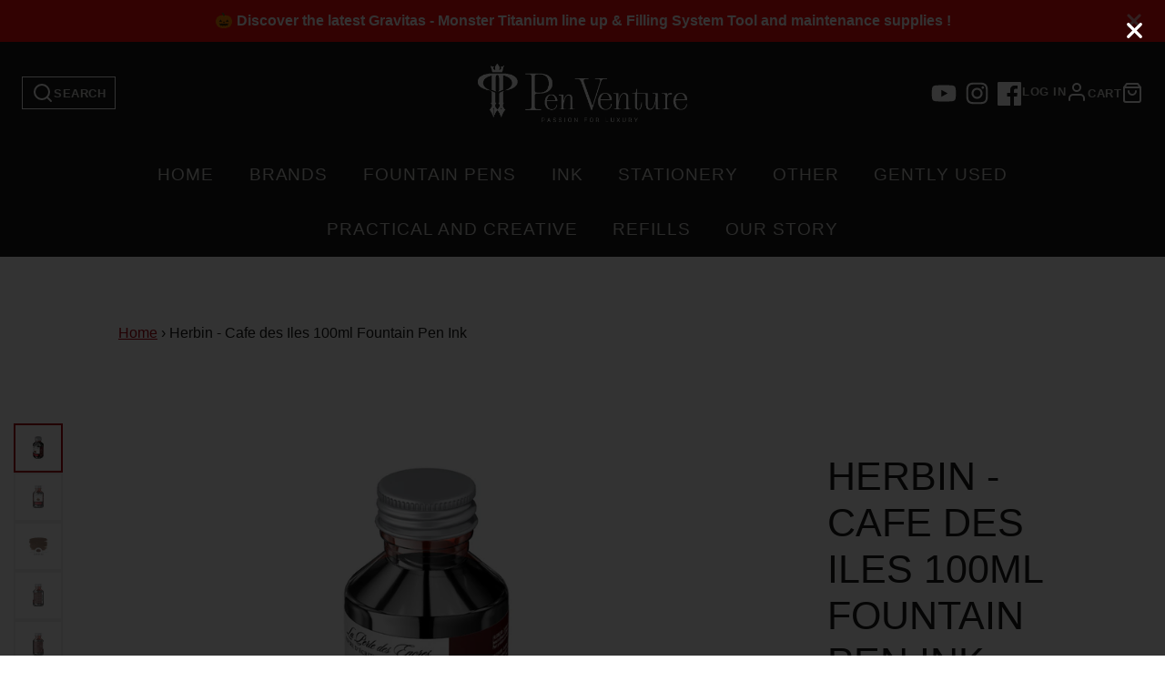

--- FILE ---
content_type: text/css
request_url: https://pen-venture.com/cdn/shop/t/18/assets/spinner.css?v=125212288647693193331720714059
body_size: -348
content:
@keyframes spinner{0%{transform:rotate(0)}to{transform:rotate(360deg)}}.\#spinner{display:block;width:5em;height:5em;border-radius:50%;position:relative}.\#spinner.\@color-scheme\:dark>div{border-color:rgba(var(--color-text),1) transparent transparent transparent}.\#spinner.\@color-scheme\:light>div{border-color:rgba(var(--color-background),1) transparent transparent transparent}.\#spinner.\@size\:xs{font-size:calc(var(--font-size-base) * .3)}.\#spinner.\@size\:sm{font-size:calc(var(--font-size-base) * .6)}.\#spinner.\@size\:md{font-size:calc(var(--font-size-base) * 1)}.\#spinner.\@size\:lg{font-size:calc(var(--font-size-base) * 1.4)}.\#spinner>div{box-sizing:border-box;display:block;position:absolute;width:100%;height:100%;border:1em solid;border-radius:50%;animation:spinner 1.2s infinite}.\#spinner>div:nth-child(1){animation-delay:-.3s}.\#spinner>div:nth-child(2){animation-delay:-.2s}.\#spinner>div:nth-child(3){animation-delay:-.1s}
/*# sourceMappingURL=/cdn/shop/t/18/assets/spinner.css.map?v=125212288647693193331720714059 */


--- FILE ---
content_type: text/css
request_url: https://pen-venture.com/cdn/shop/t/18/assets/product-description-expand.css?v=131358501783585034441720714059
body_size: -338
content:
.\#product-description-expand{--height: var(--product-description-expand-height, auto);position:relative;display:block}.\#product-description-expand.\@align\:center .\#product-description-expand-link{justify-content:center}.\#product-description-expand.\@color-scheme\:default .\#product-description-expand-link{background:linear-gradient(0deg,rgba(var(--color-background),1) 15%,rgba(var(--color-background),0))}.\#product-description-expand.\@color-scheme\:alt .\#product-description-expand-link{background:linear-gradient(0deg,rgba(var(--color-alt-background),1) 15%,rgba(var(--color-alt-background),0))}.\#product-description-expand[expanded] .\#product-description-expand-content{height:auto;padding-bottom:30px}.\#product-description-expand[expanded] .\#product-description-expand-link{height:20px}.\#product-description-expand[expanded] .\#product-description-expand-link .\#icon{transform:rotate(180deg)}.\#product-description-expand-content{transition:.3s;overflow:hidden;height:var(--height)}.\#product-description-expand-link{position:absolute;bottom:0;left:0;width:100%;height:100px;display:flex;padding:0;align-items:flex-end;border:none;font-weight:var(--font-body-weight-bold);text-transform:uppercase;cursor:pointer;gap:.3rem}.\#product-description-expand-link .\#icon{transition:.3s;width:1rem;height:1rem;stroke-width:3}
/*# sourceMappingURL=/cdn/shop/t/18/assets/product-description-expand.css.map?v=131358501783585034441720714059 */


--- FILE ---
content_type: text/css
request_url: https://pen-venture.com/cdn/shop/t/18/assets/boost-sd-custom.css?v=1769558610053
body_size: -635
content:
/*# sourceMappingURL=/cdn/shop/t/18/assets/boost-sd-custom.css.map?v=1769558610053 */


--- FILE ---
content_type: text/javascript
request_url: https://pen-venture.com/cdn/shop/t/18/assets/boost-sd-custom.js?v=1769558610053
body_size: -620
content:
//# sourceMappingURL=/cdn/shop/t/18/assets/boost-sd-custom.js.map?v=1769558610053


--- FILE ---
content_type: text/javascript
request_url: https://pen-venture.com/cdn/shop/t/18/assets/slide-show.js?v=173204856911068236901720714059
body_size: 110
content:
(async()=>{const{loadScript,loadStyle}=await import(window.theme.modules.utils),baseComponent=await import(window.theme.modules.baseComponent),isChromeForIOs145=()=>{const userAgent=window.navigator.userAgent;if(/CriOS/i.test(userAgent)){const iOsMatch=userAgent.match(/(.+)(iPhone|iPad|iPod)(.+)OS[\s|\_](\d+)\_?(\d+)?[\_]?(\d+)?.+/i);if(iOsMatch&&iOsMatch.length>=6){const iOsVersionMajor=parseInt(iOsMatch[4],10),iOsVersionMinor=parseInt(iOsMatch[5],10);if(iOsVersionMajor>=14&&iOsVersionMinor>=6)return!0}}return!1};customElements.define("slide-show",class extends baseComponent.default{elements={sliderContainer:"[data-slider-container]",slides:"*[data-slide-variants]",nextButton:"[data-slider-button-next]",prevButton:"[data-slider-button-prev]",pagination:"[data-slider-pagination]",thumbnails:"slideshow-thumbnails"};async render(){await this._initSwiper();const delay=this.getAttribute("autoplay-delay")*1e3,autoplay=this.hasAttribute("use-autoplay")&&{delay},navType=this.getAttribute("navigation-type"),usePagination=navType==="pagination"||navType==="pagination_buttons",useButtons=navType==="buttons"||navType==="pagination_buttons",swiperParams={delay,autoplay,pagination:usePagination&&{el:this.$pagination,clickable:!0},navigation:useButtons&&{nextEl:this.$nextButton,prevEl:this.$prevButton},zoom:this.hasAttribute("zoom"),breakpoints:this.hasAttribute("desktop-no-swipe")&&{992:{allowTouchMove:!1}},cssMode:isChromeForIOs145()};this.hasAttribute("sync-slider")&&(this.syncSlider=document.getElementById(this.getAttribute("sync-slider")),swiperParams.initialSlide=this.syncSlider.getCurrentSlide()),this.swiper=new window.Swiper(this.$sliderContainer,swiperParams),this.hasAttribute("observe-slide-type")&&(this._setMediaType(this.swiper.activeIndex),this.swiper.on("slideChange",({activeIndex})=>{this._setMediaType(activeIndex)})),this.hasAttribute("zoom")&&this.swiper.on("zoomChange",(_,scale)=>{scale===1?this.removeAttribute("zoomed"):this.setAttribute("zoomed","")}),this.hasAttribute("thumbnails")&&this.$thumbnails&&this.$thumbnails.onSliderLoad(this),this.syncSlider&&this.swiper.on("slideChange",()=>{this.syncSlider.slideTo(this.getCurrentSlide())}),this.hasAttribute("initial-slide")&&this.slideTo(+this.getAttribute("initial-slide"))}async _initSwiper(){await loadScript(window.theme.scripts.Swiper,"swiper"),loadStyle(window.theme.styles.Swiper)}getCurrentSlide(){return this.swiper.activeIndex}slideTo(index){this.swiper.slideTo(index)}_setMediaType(slideIndex){this.dataset.slideMediaType=this.swiper.slides[slideIndex].dataset.mediaType}})})();
//# sourceMappingURL=/cdn/shop/t/18/assets/slide-show.js.map?v=173204856911068236901720714059


--- FILE ---
content_type: text/javascript
request_url: https://pen-venture.com/cdn/shop/t/18/assets/product-description-expand.js?v=75913168455895380841720714059
body_size: -456
content:
const NAMESPACE="product-description-expand";(async()=>{const{showElement}=await import(window.theme.modules.utils),baseComponent=await import(window.theme.modules.baseComponent);customElements.define(NAMESPACE,class extends baseComponent.default{elements={content:"[data-content]",link:"[data-expand-link]"};expandThreshold=100;render(){this.$content.offsetHeight>this.expandThreshold*1.25&&(this.style.setProperty(`--${NAMESPACE}-height`,`${this.expandThreshold}px`),showElement(this.$link),this.$link.addEventListener("click",()=>{this.toggleAttribute("expanded")}))}})})();
//# sourceMappingURL=/cdn/shop/t/18/assets/product-description-expand.js.map?v=75913168455895380841720714059
